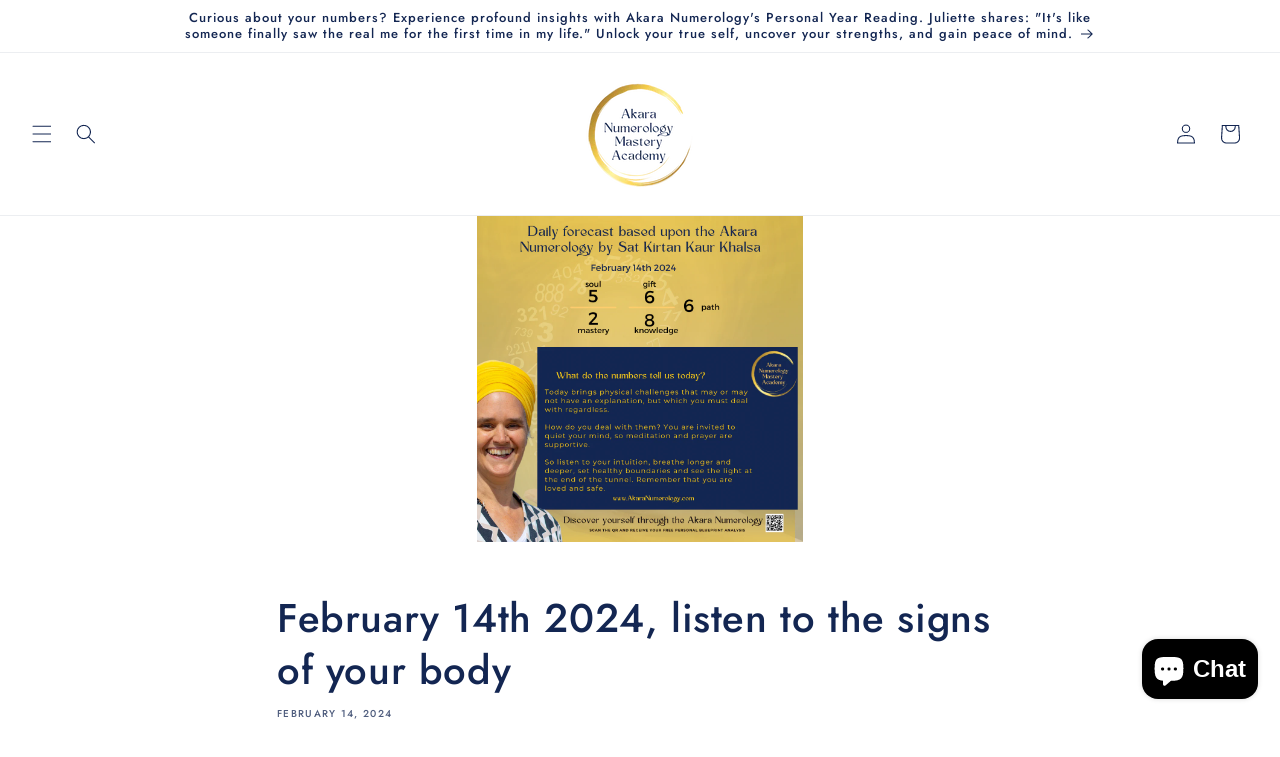

--- FILE ---
content_type: application/x-javascript
request_url: https://app.sealsubscriptions.com/shopify/public/status/shop/akara-numerology-mastery-academy.myshopify.com.js?1768723764
body_size: -285
content:
var sealsubscriptions_settings_updated='1767788174';

--- FILE ---
content_type: text/javascript; charset=utf-8
request_url: https://academyofakaranumerology.com/products/e-book-akara-numerology-by-nam-hari-kaur-khalsa.js
body_size: 1445
content:
{"id":8468139147558,"title":"Akara Numerology by Nam Hari Kaur Khalsa","handle":"e-book-akara-numerology-by-nam-hari-kaur-khalsa","description":"\u003cp\u003e\u003cem data-mce-fragment=\"1\"\u003eAkara: Meaning the Circle of Light, Circle of Infinity, that which contains everything. \u003c\/em\u003e\u003c\/p\u003e\n\u003cp\u003eAfter purchase you will receive a pdf format of this book in your inbox.\u003cbr data-mce-fragment=\"1\"\u003e\u003cbr data-mce-fragment=\"1\"\u003e\u003cstrong data-mce-fragment=\"1\"\u003eAkara Numerology\u003c\/strong\u003e is a technology with which we can better understand ourselves and the experience of our life. Through simple calculations we can determine what our inherent strengths and challenges are, and how to create a balance in life which will assure the best possible success.\u003cbr data-mce-fragment=\"1\"\u003e\u003cbr data-mce-fragment=\"1\"\u003eThis book has been designed to give you an understanding of the Akara Numerology system in a simple and concise format. First you begin with the basic formula, and then step-by-step learn its applications in self-awareness, communication, and the spiritual development of your life. \u003cbr data-mce-fragment=\"1\"\u003e\u003cbr data-mce-fragment=\"1\"\u003eThe chapter on \u003cstrong data-mce-fragment=\"1\"\u003eTime Cycles\u003c\/strong\u003e allows you to see what trends, issues, and opportunities will be available to you within a season of time. This knowledge enables you to move appropriately within that season, and gain the most from it. \u003cbr\u003e\u003cbr data-mce-fragment=\"1\"\u003eThe chapter on \u003cstrong data-mce-fragment=\"1\"\u003eTransformer Numbers\u003c\/strong\u003e gives you strategies for creating real change, and how to turn problems into solutions. It will also help you understand how to motivate another person and give them options for dealing with their life's challenges.\u003cbr data-mce-fragment=\"1\"\u003e\u003cbr data-mce-fragment=\"1\"\u003eThe chapters of this book are designed to give you step-by-step instructions in the many facets of this system. Through practice and review, you will understand the correct interpretation of the numbers. This understanding will support your knowledge of the calculations and how to apply them. It is important to know that your personal expertise will develop through the study of your numerology, as well as the numerology of friends and family.\u003cbr data-mce-fragment=\"1\"\u003e\u003cbr data-mce-fragment=\"1\"\u003eNumerology is the language of numbers. When you have an understanding of this language you open up a realm of possibilities for knowing how to achieve your life's fulfillment.\u003c\/p\u003e","published_at":"2023-07-23T17:56:35+02:00","created_at":"2023-07-23T17:56:36+02:00","vendor":"Akara Numerology Mastery Academy","type":"","tags":["10 bodies","3HO","akara numerology","Bodies of light","Book","consultation","introduction workshop","Kundalini yoga","nam hari","Nam Hari Khalsa","workshop","Yogic numerology"],"price":1105,"price_min":1105,"price_max":1105,"available":true,"price_varies":false,"compare_at_price":null,"compare_at_price_min":0,"compare_at_price_max":0,"compare_at_price_varies":false,"variants":[{"id":54927503425918,"title":"English","option1":"English","option2":null,"option3":null,"sku":"","requires_shipping":false,"taxable":true,"featured_image":{"id":46348232950054,"product_id":8468139147558,"position":1,"created_at":"2024-04-04T12:47:43+02:00","updated_at":"2024-04-04T12:47:44+02:00","alt":null,"width":578,"height":751,"src":"https:\/\/cdn.shopify.com\/s\/files\/1\/0720\/3536\/9254\/files\/coverAkaraNumerologybyNamHariKaurKhalsa.jpg?v=1712227664","variant_ids":[54927503425918,54927503458686,54927503491454,54927503524222,54927503556990]},"available":true,"name":"Akara Numerology by Nam Hari Kaur Khalsa - English","public_title":"English","options":["English"],"price":1105,"weight":0,"compare_at_price":null,"inventory_management":"shopify","barcode":"","featured_media":{"alt":null,"id":38793254076710,"position":1,"preview_image":{"aspect_ratio":0.77,"height":751,"width":578,"src":"https:\/\/cdn.shopify.com\/s\/files\/1\/0720\/3536\/9254\/files\/coverAkaraNumerologybyNamHariKaurKhalsa.jpg?v=1712227664"}},"requires_selling_plan":false,"selling_plan_allocations":[]},{"id":54927503458686,"title":"Dutch","option1":"Dutch","option2":null,"option3":null,"sku":"","requires_shipping":false,"taxable":true,"featured_image":{"id":46348232950054,"product_id":8468139147558,"position":1,"created_at":"2024-04-04T12:47:43+02:00","updated_at":"2024-04-04T12:47:44+02:00","alt":null,"width":578,"height":751,"src":"https:\/\/cdn.shopify.com\/s\/files\/1\/0720\/3536\/9254\/files\/coverAkaraNumerologybyNamHariKaurKhalsa.jpg?v=1712227664","variant_ids":[54927503425918,54927503458686,54927503491454,54927503524222,54927503556990]},"available":true,"name":"Akara Numerology by Nam Hari Kaur Khalsa - Dutch","public_title":"Dutch","options":["Dutch"],"price":1105,"weight":0,"compare_at_price":null,"inventory_management":"shopify","barcode":"","featured_media":{"alt":null,"id":38793254076710,"position":1,"preview_image":{"aspect_ratio":0.77,"height":751,"width":578,"src":"https:\/\/cdn.shopify.com\/s\/files\/1\/0720\/3536\/9254\/files\/coverAkaraNumerologybyNamHariKaurKhalsa.jpg?v=1712227664"}},"requires_selling_plan":false,"selling_plan_allocations":[]},{"id":54927503491454,"title":"French (soon to be released)","option1":"French (soon to be released)","option2":null,"option3":null,"sku":"","requires_shipping":false,"taxable":true,"featured_image":{"id":46348232950054,"product_id":8468139147558,"position":1,"created_at":"2024-04-04T12:47:43+02:00","updated_at":"2024-04-04T12:47:44+02:00","alt":null,"width":578,"height":751,"src":"https:\/\/cdn.shopify.com\/s\/files\/1\/0720\/3536\/9254\/files\/coverAkaraNumerologybyNamHariKaurKhalsa.jpg?v=1712227664","variant_ids":[54927503425918,54927503458686,54927503491454,54927503524222,54927503556990]},"available":true,"name":"Akara Numerology by Nam Hari Kaur Khalsa - French (soon to be released)","public_title":"French (soon to be released)","options":["French (soon to be released)"],"price":1105,"weight":0,"compare_at_price":null,"inventory_management":"shopify","barcode":"","featured_media":{"alt":null,"id":38793254076710,"position":1,"preview_image":{"aspect_ratio":0.77,"height":751,"width":578,"src":"https:\/\/cdn.shopify.com\/s\/files\/1\/0720\/3536\/9254\/files\/coverAkaraNumerologybyNamHariKaurKhalsa.jpg?v=1712227664"}},"requires_selling_plan":false,"selling_plan_allocations":[]},{"id":54927503524222,"title":"Russian (soon to be released)","option1":"Russian (soon to be released)","option2":null,"option3":null,"sku":"","requires_shipping":false,"taxable":true,"featured_image":{"id":46348232950054,"product_id":8468139147558,"position":1,"created_at":"2024-04-04T12:47:43+02:00","updated_at":"2024-04-04T12:47:44+02:00","alt":null,"width":578,"height":751,"src":"https:\/\/cdn.shopify.com\/s\/files\/1\/0720\/3536\/9254\/files\/coverAkaraNumerologybyNamHariKaurKhalsa.jpg?v=1712227664","variant_ids":[54927503425918,54927503458686,54927503491454,54927503524222,54927503556990]},"available":true,"name":"Akara Numerology by Nam Hari Kaur Khalsa - Russian (soon to be released)","public_title":"Russian (soon to be released)","options":["Russian (soon to be released)"],"price":1105,"weight":0,"compare_at_price":null,"inventory_management":"shopify","barcode":"","featured_media":{"alt":null,"id":38793254076710,"position":1,"preview_image":{"aspect_ratio":0.77,"height":751,"width":578,"src":"https:\/\/cdn.shopify.com\/s\/files\/1\/0720\/3536\/9254\/files\/coverAkaraNumerologybyNamHariKaurKhalsa.jpg?v=1712227664"}},"requires_selling_plan":false,"selling_plan_allocations":[]},{"id":54927503556990,"title":"Spanish (soon to be released)","option1":"Spanish (soon to be released)","option2":null,"option3":null,"sku":"","requires_shipping":false,"taxable":true,"featured_image":{"id":46348232950054,"product_id":8468139147558,"position":1,"created_at":"2024-04-04T12:47:43+02:00","updated_at":"2024-04-04T12:47:44+02:00","alt":null,"width":578,"height":751,"src":"https:\/\/cdn.shopify.com\/s\/files\/1\/0720\/3536\/9254\/files\/coverAkaraNumerologybyNamHariKaurKhalsa.jpg?v=1712227664","variant_ids":[54927503425918,54927503458686,54927503491454,54927503524222,54927503556990]},"available":true,"name":"Akara Numerology by Nam Hari Kaur Khalsa - Spanish (soon to be released)","public_title":"Spanish (soon to be released)","options":["Spanish (soon to be released)"],"price":1105,"weight":0,"compare_at_price":null,"inventory_management":"shopify","barcode":"","featured_media":{"alt":null,"id":38793254076710,"position":1,"preview_image":{"aspect_ratio":0.77,"height":751,"width":578,"src":"https:\/\/cdn.shopify.com\/s\/files\/1\/0720\/3536\/9254\/files\/coverAkaraNumerologybyNamHariKaurKhalsa.jpg?v=1712227664"}},"requires_selling_plan":false,"selling_plan_allocations":[]}],"images":["\/\/cdn.shopify.com\/s\/files\/1\/0720\/3536\/9254\/files\/coverAkaraNumerologybyNamHariKaurKhalsa.jpg?v=1712227664"],"featured_image":"\/\/cdn.shopify.com\/s\/files\/1\/0720\/3536\/9254\/files\/coverAkaraNumerologybyNamHariKaurKhalsa.jpg?v=1712227664","options":[{"name":"Language","position":1,"values":["English","Dutch","French (soon to be released)","Russian (soon to be released)","Spanish (soon to be released)"]}],"url":"\/products\/e-book-akara-numerology-by-nam-hari-kaur-khalsa","media":[{"alt":null,"id":38793254076710,"position":1,"preview_image":{"aspect_ratio":0.77,"height":751,"width":578,"src":"https:\/\/cdn.shopify.com\/s\/files\/1\/0720\/3536\/9254\/files\/coverAkaraNumerologybyNamHariKaurKhalsa.jpg?v=1712227664"},"aspect_ratio":0.77,"height":751,"media_type":"image","src":"https:\/\/cdn.shopify.com\/s\/files\/1\/0720\/3536\/9254\/files\/coverAkaraNumerologybyNamHariKaurKhalsa.jpg?v=1712227664","width":578}],"requires_selling_plan":false,"selling_plan_groups":[]}